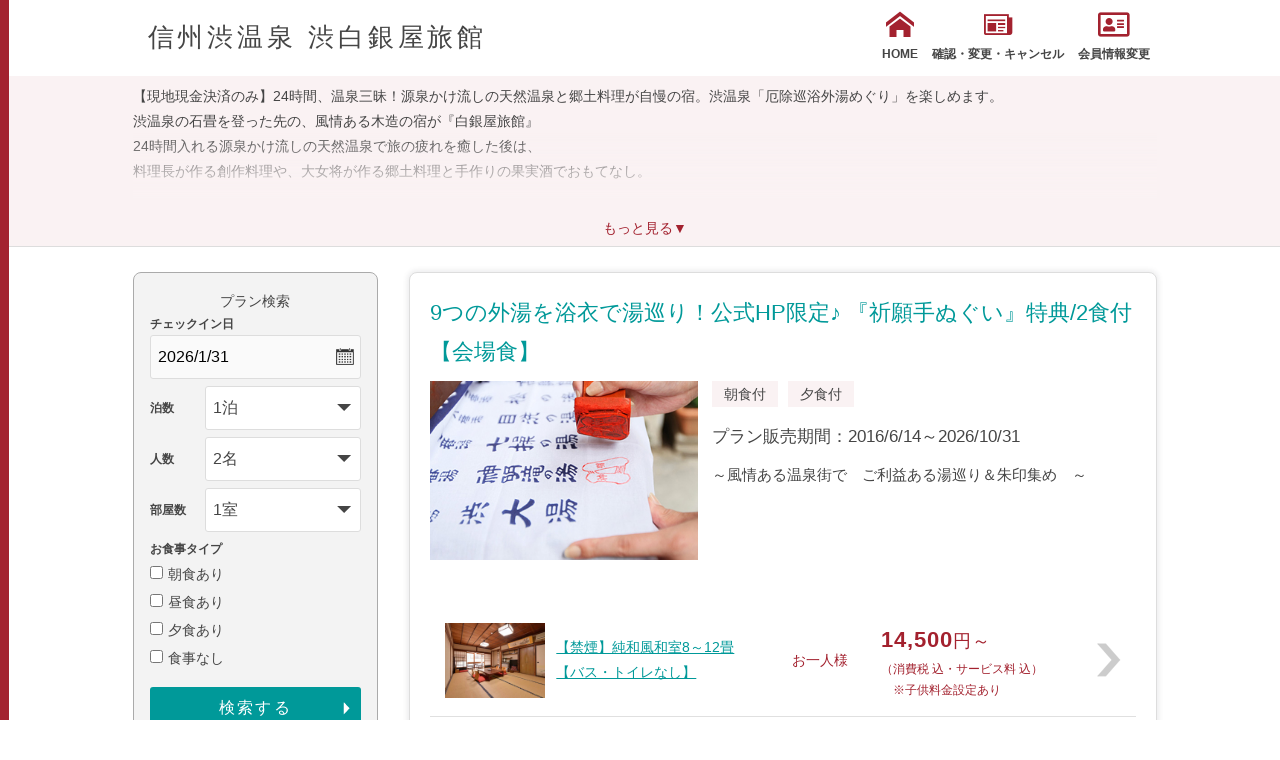

--- FILE ---
content_type: text/html; charset=UTF-8
request_url: https://www.yadoken.jp/pg/FrontCtrlShowPlanRecommendation.php?hotel_id=yk102003
body_size: 75577
content:
<!DOCTYPE html>
<html lang="ja">

<head>
  
<!-- Global site tag (gtag.js) - Google Analytics -->
<script async src="https://www.googletagmanager.com/gtag/js?id=UA-10870417-1"></script>
<script>
  window.dataLayer = window.dataLayer || [];
  function gtag(){dataLayer.push(arguments);}
  gtag('js', new Date());
  gtag('config', 'UA-10870417-1', {
  'linker': {
  'domains': ['yadoken.jp']
  }
  });
</script>
<!-- End Global site tag (gtag.js) - Google Analytics -->
    <meta name="viewport" content="width=device-width,initial-scale=1">
  <meta charset="UTF-8">
  <meta http-equiv="X-UA-Compatible" content="IE=edge">
  <title>信州渋温泉 渋白銀屋旅館 - プラン一覧</title>
    <link href="/css/r/style.css" rel="stylesheet" />
  <link href="/css/r/normalize.min.css" rel="stylesheet" />
  <link href="/css/r/common.css" rel="stylesheet" />
  <link href="/css/r/base.css" rel="stylesheet" />
  <link href="/css/r/renewal.css" rel="stylesheet" />
  <link href="/icomoon/style.css" rel="stylesheet" />
  <link href="https://use.fontawesome.com/releases/v5.6.1/css/all.css" rel="stylesheet">
</head>

<body>
      <div id="wrapper">
    <div id="js-gHeaderWrap">
      <header class="u-sideBorder">
        <div class="mainwrap">
          <div class="header_content clear">
            <div class="title_logo">
              <h1>信州渋温泉 渋白銀屋旅館</h1>
            </div>
            <div id="menu">
              <ul class="header_btn">
                <li><a href="https://shirokaneya.com/"><span class="icon-home"></span>HOME</a></li>
                <li><a href="/LoginChange?hotel_id=yk102003"><span class="icon-newspaper"></span>確認・変更・キャンセル</a></li>
                <li><a href="/MemberChange?hotel_id=yk102003"><i class="far fa-address-card"></i>会員情報変更</a></li>
              </ul>
            </div>
            <div id="toggle"><a class="menu-trigger" href="#">
                <span></span>
                <span></span>
                <span></span>
                <span>MENU</span>
              </a></div>
          </div><!-- .header_content -->
        </div><!-- .mainwrap -->
      </header>
    </div>
    <main class="u-sideBorder re-p">
      <section class="r-news contenedor">
        <div class="re-wrap">
                      <div class="content-wrap choice02">
              <div class="content-txt">
                                  <p>【現地現金決済のみ】24時間、温泉三昧！源泉かけ流しの天然温泉と郷土料理が自慢の宿。渋温泉「厄除巡浴外湯めぐり」を楽しめます。</p>
                                                  <p>渋温泉の石畳を登った先の、風情ある木造の宿が『白銀屋旅館』<br />
24時間入れる源泉かけ流しの天然温泉で旅の疲れを癒した後は、<br />
料理長が作る創作料理や、大女将が作る郷土料理と手作りの果実酒でおもてなし。<br />
<br />
※ご到着が最終チェックイン時間（20時）を過ぎる場合、お受入れをお断りさせていただく場合がございますのでご了承ください。<br />
　ご連絡のないまま、20時過ぎる場合はNoshowキャンセル扱いとなります。<br />
<br />
【九湯めぐり（厄除巡浴外湯めぐり）のご案内】<br />
9つの外湯めぐりは　【渋温泉にご宿泊の方のみ】　ご利用いただけます。<br />
お部屋に「外湯めぐり専用の鍵」をご用意しておりますのでお荷物を置き、浴衣に着替えてお楽しみ下さい。<br />
※鍵のお貸出はチェックイン～チェックアウト（15時～翌10時）までに限ります。<br />
※チェックイン前・チェックアウト後のお貸出は出来かねますのでご了承ください。<br />
<br />
[外湯ご利用時間]　6：00～22：00まで<br />
※清掃時などご利用いただけない場合がございます</p>
                              </div>
              <div class="more-btn">
                <p class="open">もっと見る▼</p>
              </div>
            </div>
                  </div>
      </section>
      <div class="r-contents re-wrap">
        <div class="r-contents__left">
          <form method="post" accept-charset="utf-8" name="search_form" class="r-contents__form" action="/plans?hotel_id=yk102003">          <h2 class="ta_pcview">プラン検索</h2>
          <div class="form_rewrap">
            <dl class="r-date">
              <dt>チェックイン日</dt>
              <dd> <input type="text" name="datepicker" class="datepicker" value="2026/1/31"/></dd>
            </dl>
            <dl class="r-sc">
              <dt>泊数</dt>
              <dd>
                <select name="SearchHaku" id="selHaku"><option value="1" selected="selected">1泊</option><option value="2">2泊</option><option value="3">3泊</option><option value="4">4泊</option><option value="5">5泊</option><option value="6">6泊</option><option value="7">7泊</option><option value="8">8泊</option><option value="9">9泊</option><option value="10">10泊</option><option value="11">11泊</option><option value="12">12泊</option><option value="13">13泊</option><option value="14">14泊</option><option value="15">15泊</option><option value="16">16泊</option><option value="17">17泊</option><option value="18">18泊</option><option value="19">19泊</option><option value="20">20泊</option><option value="21">21泊</option><option value="22">22泊</option><option value="23">23泊</option><option value="24">24泊</option><option value="25">25泊</option><option value="26">26泊</option><option value="27">27泊</option><option value="28">28泊</option><option value="29">29泊</option><option value="30">30泊</option><option value="31">31泊</option><option value="32">32泊</option><option value="33">33泊</option><option value="34">34泊</option><option value="35">35泊</option><option value="36">36泊</option><option value="37">37泊</option><option value="38">38泊</option><option value="39">39泊</option><option value="40">40泊</option><option value="41">41泊</option><option value="42">42泊</option><option value="43">43泊</option><option value="44">44泊</option><option value="45">45泊</option><option value="46">46泊</option><option value="47">47泊</option><option value="48">48泊</option><option value="49">49泊</option><option value="50">50泊</option><option value="51">51泊</option><option value="52">52泊</option><option value="53">53泊</option><option value="54">54泊</option><option value="55">55泊</option><option value="56">56泊</option><option value="57">57泊</option><option value="58">58泊</option><option value="59">59泊</option><option value="60">60泊</option><option value="61">61泊</option><option value="62">62泊</option><option value="63">63泊</option><option value="64">64泊</option><option value="65">65泊</option><option value="66">66泊</option><option value="67">67泊</option><option value="68">68泊</option><option value="69">69泊</option><option value="70">70泊</option><option value="71">71泊</option><option value="72">72泊</option><option value="73">73泊</option><option value="74">74泊</option><option value="75">75泊</option><option value="76">76泊</option><option value="77">77泊</option><option value="78">78泊</option><option value="79">79泊</option><option value="80">80泊</option><option value="81">81泊</option><option value="82">82泊</option><option value="83">83泊</option><option value="84">84泊</option><option value="85">85泊</option><option value="86">86泊</option><option value="87">87泊</option><option value="88">88泊</option><option value="89">89泊</option><option value="90">90泊</option><option value="91">91泊</option><option value="92">92泊</option><option value="93">93泊</option><option value="94">94泊</option><option value="95">95泊</option><option value="96">96泊</option><option value="97">97泊</option><option value="98">98泊</option><option value="99">99泊</option></select>              </dd>
            </dl>
            <dl class="r-sc">
              <dt>人数</dt>
              <dd>
                <select name="SearchNin" id="sel_number"><option value="1">1名</option><option value="2" selected="selected">2名</option><option value="3">3名</option><option value="4">4名</option><option value="5">5名</option><option value="6">6名</option><option value="7">7名</option><option value="8">8名</option><option value="9">9名～</option></select>              </dd>
            </dl>
            <dl class="r-sc">
              <dt>部屋数</dt>
              <dd>
                <select name="SearchHeya" id="sel_room"><option value="1" selected="selected">1室</option><option value="2">2室</option><option value="3">3室</option><option value="4">4室</option><option value="5">5室</option></select>              </dd>
            </dl>
            <dl>
              <dt>お食事タイプ</dt>
              <dd>
                                  <input type="checkbox" name="SearchMealB" value="1"><span class="c-label">朝食あり</span><br class="ta_pcview">
                                                  <input type="checkbox" name="SearchMealL" value="1"><span class="c-label">昼食あり</span><br class="ta_pcview">
                                                  <input type="checkbox" name="SearchMealD" value="1"><span class="c-label">夕食あり</span><br class="ta_pcview">
                                                  <input type="checkbox" name="SearchMealN" value="1"><span class="c-label">食事なし</span><br class="ta_pcview">
                                <div class="form_btn">
                  <input type="hidden" name="SearchExec" value="1">
                  <input type="submit" name="Search" value="検索する">
                </div>
              </dd>
            </dl>
            </form>            <div class="all_plan">
              <form method="post" accept-charset="utf-8" name="all_form" action="/plans?hotel_id=yk102003"><a href="javascript:document.all_form.submit()">全プランを表示する</a></form>            </div>
          </div>
        </div>
        <div class="r-contents__right">
                                    <div class="plan_content"><a name="33"></a>
                <div class="p_inner">
                  <h3>9つの外湯を浴衣で湯巡り！公式HP限定♪ 『祈願手ぬぐい』特典/2食付【会場食】</h3>
                  <div class="p_size46 clear">
                    <div class="leftdir">
                                              <img src="/img/hotel_img/yk102003/yk102003php3Zesfu.jpg" alt="*">
                                          </div>
                    <div class="rightdir">
                      <ul>
                                                  <li>朝食付</li>
                                                  <li>夕食付</li>
                                              </ul>
                      <p class="p_season">プラン販売期間：2016/6/14～2026/10/31</p>
                                              <div class="txt">
                          <p>～風情ある温泉街で　ご利益ある湯巡り＆朱印集め　～</p>
                        </div>
                                          </div>
                  </div><!-- .p_size46 -->
                                      <div class="pl_link">
                      <a href="/plan?hotel_id=yk102003&plan_id=33">
                                                  <ul class="plan_list img_content">
                            <li>
                              <img src="/img/hotel_img/yk102003/yk102003phpf8mJe7.jpg" alt="*和室12畳（客室一例）/各客室ごとに異なる梁や欄間も見どころ。純和風の設えに心安らぐひと時。">
                            </li>
                                                      <li>
                              <p>【禁煙】純和風和室8～12畳【バス・トイレなし】</p>
                            </li>
                                                          <li>
                                <p>お一人様</p>
                              </li>
                              <li>
                                <p><span>14,500<small>円～</small></span></p>
                                <p>（消費税 込・サービス料 込）</p>
                                <p class="tin">※子供料金設定あり</p>                              </li>
                              <li>
                                <img src="/images/r/arrow.png" alt="">
                              </li>
                                                        </ul><!-- .plan_list -->
                      </a>
                    </div><!-- .pl_link -->
                                      <div class="pl_link">
                      <a href="/plan?hotel_id=yk102003&plan_id=57">
                                                  <ul class="plan_list img_content">
                            <li>
                              <img src="/img/hotel_img/yk102003/yk102003phpIliUSh.jpg" alt="*部屋一例）ベッド付和室。">
                            </li>
                                                      <li>
                              <p>【禁煙】1室限定・１階和室ダブル【バス・トイレなし】</p>
                            </li>
                                                          <li>
                                <p>お一人様</p>
                              </li>
                              <li>
                                <p><span>16,000<small>円～</small></span></p>
                                <p>（消費税 込・サービス料 込）</p>
                                                              </li>
                              <li>
                                <img src="/images/r/arrow.png" alt="">
                              </li>
                                                        </ul><!-- .plan_list -->
                      </a>
                    </div><!-- .pl_link -->
                                  </div><!-- .p_inner -->
              </div><!-- .plan_content -->
                          <div class="plan_content"><a name="6"></a>
                <div class="p_inner">
                  <h3>夕食グレードUP！！とろける肉質！りんごで育った信州牛「ステーキ」【会場食】</h3>
                  <div class="p_size46 clear">
                    <div class="leftdir">
                                              <img src="/img/hotel_img/yk102003/yk102003phpUqmw4n.jpg" alt="トロリ柔らかな「りんごで育った信州牛」。信州に来たら、一度は味わってほしい逸品です。">
                                          </div>
                    <div class="rightdir">
                      <ul>
                                                  <li>朝食付</li>
                                                  <li>夕食付</li>
                                              </ul>
                      <p class="p_season">プラン販売期間：2011/8/20～2026/10/31</p>
                                              <div class="txt">
                          <p>一緒にお出しする手作りの果実酒も、お肉の味をいっそう豊かに引き立てます。</p>
                        </div>
                                          </div>
                  </div><!-- .p_size46 -->
                                      <div class="pl_link">
                      <a href="/plan?hotel_id=yk102003&plan_id=6">
                                                  <ul class="plan_list img_content">
                            <li>
                              <img src="/img/hotel_img/yk102003/yk102003phpf8mJe7.jpg" alt="*和室12畳（客室一例）/各客室ごとに異なる梁や欄間も見どころ。純和風の設えに心安らぐひと時。">
                            </li>
                                                      <li>
                              <p>【禁煙】純和風和室8～12畳【バス・トイレなし】</p>
                            </li>
                                                          <li>
                                <p>お一人様</p>
                              </li>
                              <li>
                                <p><span>18,500<small>円～</small></span></p>
                                <p>（消費税 込・サービス料 込）</p>
                                <p class="tin">※子供料金設定あり</p>                              </li>
                              <li>
                                <img src="/images/r/arrow.png" alt="">
                              </li>
                                                        </ul><!-- .plan_list -->
                      </a>
                    </div><!-- .pl_link -->
                                      <div class="pl_link">
                      <a href="/plan?hotel_id=yk102003&plan_id=60">
                                                  <ul class="plan_list img_content">
                            <li>
                              <img src="/img/hotel_img/yk102003/yk102003phpIliUSh.jpg" alt="*部屋一例）ベッド付和室。">
                            </li>
                                                      <li>
                              <p>【禁煙】1室限定・１階和室ダブル【バス・トイレなし】</p>
                            </li>
                                                          <li>
                                <p>お一人様</p>
                              </li>
                              <li>
                                <p><span>20,000<small>円～</small></span></p>
                                <p>（消費税 込・サービス料 込）</p>
                                                              </li>
                              <li>
                                <img src="/images/r/arrow.png" alt="">
                              </li>
                                                        </ul><!-- .plan_list -->
                      </a>
                    </div><!-- .pl_link -->
                                  </div><!-- .p_inner -->
              </div><!-- .plan_content -->
                          <div class="plan_content"><a name="24"></a>
                <div class="p_inner">
                  <h3>夕食グレードUP●とろける肉質！りんごで育った信州牛「しゃぶしゃぶ」【会場食】</h3>
                  <div class="p_size46 clear">
                    <div class="leftdir">
                                              <img src="/img/hotel_img/yk102003/yk102003php73hWpp.jpg" alt="*お夕食一例/信州にお越しの際はぜひご賞味いただきたい“信州りんごで育った和牛”をどうぞ。">
                                          </div>
                    <div class="rightdir">
                      <ul>
                                                  <li>朝食付</li>
                                                  <li>夕食付</li>
                                              </ul>
                      <p class="p_season">プラン販売期間：2014/9/3～2026/10/31</p>
                                              <div class="txt">
                          <p>■□■　グルメを楽しみたい方へ★信州牛しゃぶしゃぶ　■□■</p>
                        </div>
                                          </div>
                  </div><!-- .p_size46 -->
                                      <div class="pl_link">
                      <a href="/plan?hotel_id=yk102003&plan_id=24">
                                                  <ul class="plan_list img_content">
                            <li>
                              <img src="/img/hotel_img/yk102003/yk102003phpf8mJe7.jpg" alt="*和室12畳（客室一例）/各客室ごとに異なる梁や欄間も見どころ。純和風の設えに心安らぐひと時。">
                            </li>
                                                      <li>
                              <p>【禁煙】純和風和室8～12畳【バス・トイレなし】</p>
                            </li>
                                                          <li>
                                <p>お一人様</p>
                              </li>
                              <li>
                                <p><span>18,500<small>円～</small></span></p>
                                <p>（消費税 込・サービス料 込）</p>
                                <p class="tin">※子供料金設定あり</p>                              </li>
                              <li>
                                <img src="/images/r/arrow.png" alt="">
                              </li>
                                                        </ul><!-- .plan_list -->
                      </a>
                    </div><!-- .pl_link -->
                                      <div class="pl_link">
                      <a href="/plan?hotel_id=yk102003&plan_id=59">
                                                  <ul class="plan_list img_content">
                            <li>
                              <img src="/img/hotel_img/yk102003/yk102003phpIliUSh.jpg" alt="*部屋一例）ベッド付和室。">
                            </li>
                                                      <li>
                              <p>【禁煙】1室限定・１階和室ダブル【バス・トイレなし】</p>
                            </li>
                                                          <li>
                                <p>お一人様</p>
                              </li>
                              <li>
                                <p><span>20,000<small>円～</small></span></p>
                                <p>（消費税 込・サービス料 込）</p>
                                                              </li>
                              <li>
                                <img src="/images/r/arrow.png" alt="">
                              </li>
                                                        </ul><!-- .plan_list -->
                      </a>
                    </div><!-- .pl_link -->
                                  </div><!-- .p_inner -->
              </div><!-- .plan_content -->
                          <div class="plan_content"><a name="1"></a>
                <div class="p_inner">
                  <h3>1泊2食付●源泉かけ流し温泉と郷土料理♪スタンダード【会場食】</h3>
                  <div class="p_size46 clear">
                    <div class="leftdir">
                                              <img src="/img/hotel_img/yk102003/yk102003phpSSc2Ow.jpg" alt="*お夕食一例/季節の旬と地元の食材を活かした郷土料理をお愉しみ下さい。">
                                          </div>
                    <div class="rightdir">
                      <ul>
                                                  <li>朝食付</li>
                                                  <li>夕食付</li>
                                              </ul>
                      <p class="p_season">プラン販売期間：2011/8/20～2026/10/31</p>
                                              <div class="txt">
                          <p>料理長の創作料理や、料理長の美味しい郷土料理に舌鼓。</p>
                        </div>
                                          </div>
                  </div><!-- .p_size46 -->
                                      <div class="pl_link">
                      <a href="/plan?hotel_id=yk102003&plan_id=1">
                                                  <ul class="plan_list img_content">
                            <li>
                              <img src="/img/hotel_img/yk102003/yk102003phpf8mJe7.jpg" alt="*和室12畳（客室一例）/各客室ごとに異なる梁や欄間も見どころ。純和風の設えに心安らぐひと時。">
                            </li>
                                                      <li>
                              <p>【禁煙】純和風和室8～12畳【バス・トイレなし】</p>
                            </li>
                                                          <li>
                                <p>お一人様</p>
                              </li>
                              <li>
                                <p><span>14,500<small>円～</small></span></p>
                                <p>（消費税 込・サービス料 込）</p>
                                <p class="tin">※子供料金設定あり</p>                              </li>
                              <li>
                                <img src="/images/r/arrow.png" alt="">
                              </li>
                                                        </ul><!-- .plan_list -->
                      </a>
                    </div><!-- .pl_link -->
                                      <div class="pl_link">
                      <a href="/plan?hotel_id=yk102003&plan_id=61">
                                                  <ul class="plan_list img_content">
                            <li>
                              <img src="/img/hotel_img/yk102003/yk102003phpIliUSh.jpg" alt="*部屋一例）ベッド付和室。">
                            </li>
                                                      <li>
                              <p>【禁煙】1室限定・１階和室ダブル【バス・トイレなし】</p>
                            </li>
                                                          <li>
                                <p>お一人様</p>
                              </li>
                              <li>
                                <p><span>16,000<small>円～</small></span></p>
                                <p>（消費税 込・サービス料 込）</p>
                                                              </li>
                              <li>
                                <img src="/images/r/arrow.png" alt="">
                              </li>
                                                        </ul><!-- .plan_list -->
                      </a>
                    </div><!-- .pl_link -->
                                  </div><!-- .p_inner -->
              </div><!-- .plan_content -->
                          <div class="plan_content"><a name="46"></a>
                <div class="p_inner">
                  <h3>【訳あり★お得】お一人様・お二人様専用♪温泉×郷土料理（2食）【会場食】</h3>
                  <div class="p_size46 clear">
                    <div class="leftdir">
                                              <img src="/img/hotel_img/yk102003/yk102003phpSznSFT.jpg" alt="木造の、落ち着いた外観。渋温泉の風情ある街並みに溶け込んでいます。">
                                          </div>
                    <div class="rightdir">
                      <ul>
                                                  <li>朝食付</li>
                                                  <li>夕食付</li>
                                              </ul>
                      <p class="p_season">プラン販売期間：2019/10/15～2026/10/31</p>
                                              <div class="txt">
                          <p>訳ありだからお得！</p>
                        </div>
                                          </div>
                  </div><!-- .p_size46 -->
                                      <div class="pl_link">
                      <a href="/plan?hotel_id=yk102003&plan_id=46">
                                                  <ul class="plan_list img_content">
                            <li>
                              <img src="/img/hotel_img/yk102003/yk102003phpdsOBMs.jpg" alt="*和室6畳（客室一例）/一人旅やビジネスに◎純和風のお部屋で寛ぎのひと時をお過ごし下さい。">
                            </li>
                                                      <li>
                              <p>【禁煙】リーズナブル和室6畳/一人旅にも◎【バス・トイレなし】</p>
                            </li>
                                                          <li>
                                <p>お一人様</p>
                              </li>
                              <li>
                                <p><span>14,500<small>円～</small></span></p>
                                <p>（消費税 込・サービス料 込）</p>
                                                              </li>
                              <li>
                                <img src="/images/r/arrow.png" alt="">
                              </li>
                                                        </ul><!-- .plan_list -->
                      </a>
                    </div><!-- .pl_link -->
                                  </div><!-- .p_inner -->
              </div><!-- .plan_content -->
                          <div class="plan_content"><a name="9"></a>
                <div class="p_inner">
                  <h3>【女子会プラン】信州のお土産付！夕食は選べる牛しゃぶorサーモンしゃぶ【会場食】</h3>
                  <div class="p_size46 clear">
                    <div class="leftdir">
                                              <img src="/img/hotel_img/yk102003/yk102003phpACEVZK.jpg" alt="何かございましたら、当館の女将にご相談ください。">
                                          </div>
                    <div class="rightdir">
                      <ul>
                                                  <li>朝食付</li>
                                                  <li>夕食付</li>
                                              </ul>
                      <p class="p_season">プラン販売期間：2011/10/20～2026/10/31</p>
                                              <div class="txt">
                          <p>信州産フルーツ使用の手作りジャムをお土産に♪女性にお得な２食付きプラン</p>
                        </div>
                                          </div>
                  </div><!-- .p_size46 -->
                                      <div class="pl_link">
                      <a href="/plan?hotel_id=yk102003&plan_id=9">
                                                  <ul class="plan_list img_content">
                            <li>
                              <img src="/img/hotel_img/yk102003/yk102003phpf8mJe7.jpg" alt="*和室12畳（客室一例）/各客室ごとに異なる梁や欄間も見どころ。純和風の設えに心安らぐひと時。">
                            </li>
                                                      <li>
                              <p>【禁煙】純和風和室8～12畳【バス・トイレなし】</p>
                            </li>
                                                          <li>
                                <p>お一人様</p>
                              </li>
                              <li>
                                <p><span>19,000<small>円～</small></span></p>
                                <p>（消費税 込・サービス料 込）</p>
                                <p class="tin">※子供料金設定あり</p>                              </li>
                              <li>
                                <img src="/images/r/arrow.png" alt="">
                              </li>
                                                        </ul><!-- .plan_list -->
                      </a>
                    </div><!-- .pl_link -->
                                  </div><!-- .p_inner -->
              </div><!-- .plan_content -->
                          <div class="plan_content"><a name="72"></a>
                <div class="p_inner">
                  <h3>贅沢一人旅★夕食グレードUP●りんご育ち信州牛「ステーキ」【会場食】</h3>
                  <div class="p_size46 clear">
                    <div class="leftdir">
                                              <img src="/img/hotel_img/yk102003/yk102003phpUqmw4n.jpg" alt="トロリ柔らかな「りんごで育った信州牛」。信州に来たら、一度は味わってほしい逸品です。">
                                          </div>
                    <div class="rightdir">
                      <ul>
                                                  <li>朝食付</li>
                                                  <li>夕食付</li>
                                              </ul>
                      <p class="p_season">プラン販売期間：2021/1/5～2026/10/31</p>
                                              <div class="txt">
                          <p>一緒にお出しする手作りの果実酒も、お肉の味をいっそう豊かに引き立てます。</p>
                        </div>
                                          </div>
                  </div><!-- .p_size46 -->
                                      <div class="pl_link">
                      <a href="/plan?hotel_id=yk102003&plan_id=74">
                                                  <ul class="plan_list img_content">
                            <li>
                              <img src="/img/hotel_img/yk102003/yk102003phpIliUSh.jpg" alt="*部屋一例）ベッド付和室。">
                            </li>
                                                      <li>
                              <p>【禁煙】1室限定・１階和室ダブル【バス・トイレなし】</p>
                            </li>
                                                          <li>
                                <p>お一人様</p>
                              </li>
                              <li>
                                <p><span>25,000<small>円～</small></span></p>
                                <p>（消費税 込・サービス料 込）</p>
                                                              </li>
                              <li>
                                <img src="/images/r/arrow.png" alt="">
                              </li>
                                                        </ul><!-- .plan_list -->
                      </a>
                    </div><!-- .pl_link -->
                                      <div class="pl_link">
                      <a href="/plan?hotel_id=yk102003&plan_id=73">
                                                  <ul class="plan_list img_content">
                            <li>
                              <img src="/img/hotel_img/yk102003/yk102003phpdsOBMs.jpg" alt="*和室6畳（客室一例）/一人旅やビジネスに◎純和風のお部屋で寛ぎのひと時をお過ごし下さい。">
                            </li>
                                                      <li>
                              <p>【禁煙】リーズナブル和室6畳/一人旅にも◎【バス・トイレなし】</p>
                            </li>
                                                          <li>
                                <p>お一人様</p>
                              </li>
                              <li>
                                <p><span>23,500<small>円～</small></span></p>
                                <p>（消費税 込・サービス料 込）</p>
                                                              </li>
                              <li>
                                <img src="/images/r/arrow.png" alt="">
                              </li>
                                                        </ul><!-- .plan_list -->
                      </a>
                    </div><!-- .pl_link -->
                                      <div class="pl_link">
                      <a href="/plan?hotel_id=yk102003&plan_id=72">
                                                  <ul class="plan_list img_content">
                            <li>
                              <img src="/img/hotel_img/yk102003/yk102003phpf8mJe7.jpg" alt="*和室12畳（客室一例）/各客室ごとに異なる梁や欄間も見どころ。純和風の設えに心安らぐひと時。">
                            </li>
                                                      <li>
                              <p>【禁煙】純和風和室8～12畳【バス・トイレなし】</p>
                            </li>
                                                          <li>
                                <p>お一人様</p>
                              </li>
                              <li>
                                <p><span>24,500<small>円～</small></span></p>
                                <p>（消費税 込・サービス料 込）</p>
                                                              </li>
                              <li>
                                <img src="/images/r/arrow.png" alt="">
                              </li>
                                                        </ul><!-- .plan_list -->
                      </a>
                    </div><!-- .pl_link -->
                                  </div><!-- .p_inner -->
              </div><!-- .plan_content -->
                          <div class="plan_content"><a name="71"></a>
                <div class="p_inner">
                  <h3>贅沢一人旅★夕食グレードUP●りんご育ち信州牛「しゃぶしゃぶ」【会場食】</h3>
                  <div class="p_size46 clear">
                    <div class="leftdir">
                                              <img src="/img/hotel_img/yk102003/yk102003php73hWpp.jpg" alt="*お夕食一例/信州にお越しの際はぜひご賞味いただきたい“信州りんごで育った和牛”をどうぞ。">
                                          </div>
                    <div class="rightdir">
                      <ul>
                                                  <li>朝食付</li>
                                                  <li>夕食付</li>
                                              </ul>
                      <p class="p_season">プラン販売期間：2021/1/5～2026/10/31</p>
                                              <div class="txt">
                          <p>■□■　グルメを楽しみたい方へ★信州牛しゃぶしゃぶ　■□■</p>
                        </div>
                                          </div>
                  </div><!-- .p_size46 -->
                                      <div class="pl_link">
                      <a href="/plan?hotel_id=yk102003&plan_id=71">
                                                  <ul class="plan_list img_content">
                            <li>
                              <img src="/img/hotel_img/yk102003/yk102003phpIliUSh.jpg" alt="*部屋一例）ベッド付和室。">
                            </li>
                                                      <li>
                              <p>【禁煙】1室限定・１階和室ダブル【バス・トイレなし】</p>
                            </li>
                                                          <li>
                                <p>お一人様</p>
                              </li>
                              <li>
                                <p><span>24,500<small>円～</small></span></p>
                                <p>（消費税 込・サービス料 込）</p>
                                                              </li>
                              <li>
                                <img src="/images/r/arrow.png" alt="">
                              </li>
                                                        </ul><!-- .plan_list -->
                      </a>
                    </div><!-- .pl_link -->
                                      <div class="pl_link">
                      <a href="/plan?hotel_id=yk102003&plan_id=70">
                                                  <ul class="plan_list img_content">
                            <li>
                              <img src="/img/hotel_img/yk102003/yk102003phpdsOBMs.jpg" alt="*和室6畳（客室一例）/一人旅やビジネスに◎純和風のお部屋で寛ぎのひと時をお過ごし下さい。">
                            </li>
                                                      <li>
                              <p>【禁煙】リーズナブル和室6畳/一人旅にも◎【バス・トイレなし】</p>
                            </li>
                                                          <li>
                                <p>お一人様</p>
                              </li>
                              <li>
                                <p><span>23,000<small>円～</small></span></p>
                                <p>（消費税 込・サービス料 込）</p>
                                                              </li>
                              <li>
                                <img src="/images/r/arrow.png" alt="">
                              </li>
                                                        </ul><!-- .plan_list -->
                      </a>
                    </div><!-- .pl_link -->
                                      <div class="pl_link">
                      <a href="/plan?hotel_id=yk102003&plan_id=69">
                                                  <ul class="plan_list img_content">
                            <li>
                              <img src="/img/hotel_img/yk102003/yk102003phpf8mJe7.jpg" alt="*和室12畳（客室一例）/各客室ごとに異なる梁や欄間も見どころ。純和風の設えに心安らぐひと時。">
                            </li>
                                                      <li>
                              <p>【禁煙】純和風和室8～12畳【バス・トイレなし】</p>
                            </li>
                                                          <li>
                                <p>お一人様</p>
                              </li>
                              <li>
                                <p><span>24,000<small>円～</small></span></p>
                                <p>（消費税 込・サービス料 込）</p>
                                                              </li>
                              <li>
                                <img src="/images/r/arrow.png" alt="">
                              </li>
                                                        </ul><!-- .plan_list -->
                      </a>
                    </div><!-- .pl_link -->
                                  </div><!-- .p_inner -->
              </div><!-- .plan_content -->
                          <div class="plan_content"><a name="2"></a>
                <div class="p_inner">
                  <h3>一人旅●おひとりさま歓迎♪信州を味わう1泊2食【会場食】</h3>
                  <div class="p_size46 clear">
                    <div class="leftdir">
                                              <img src="/img/hotel_img/yk102003/yk102003phpJZsFx7.jpg" alt="*お夕食一例/地元の山菜やきのこの入った釜めし。もちろんおこげも◎">
                                          </div>
                    <div class="rightdir">
                      <ul>
                                                  <li>朝食付</li>
                                                  <li>夕食付</li>
                                              </ul>
                      <p class="p_season">プラン販売期間：2011/8/20～2026/10/31</p>
                                              <div class="txt">
                          <p>石畳の道をそぞろ歩き、名物『九湯巡り』を楽しんだら、夜はお宿で郷土料理のおもてなしが待っています。</p>
                        </div>
                                          </div>
                  </div><!-- .p_size46 -->
                                      <div class="pl_link">
                      <a href="/plan?hotel_id=yk102003&plan_id=2">
                                                  <ul class="plan_list img_content">
                            <li>
                              <img src="/img/hotel_img/yk102003/yk102003phpf8mJe7.jpg" alt="*和室12畳（客室一例）/各客室ごとに異なる梁や欄間も見どころ。純和風の設えに心安らぐひと時。">
                            </li>
                                                      <li>
                              <p>【禁煙】純和風和室8～12畳【バス・トイレなし】</p>
                            </li>
                                                          <li>
                                <p>お一人様</p>
                              </li>
                              <li>
                                <p><span>20,000<small>円～</small></span></p>
                                <p>（消費税 込・サービス料 込）</p>
                                                              </li>
                              <li>
                                <img src="/images/r/arrow.png" alt="">
                              </li>
                                                        </ul><!-- .plan_list -->
                      </a>
                    </div><!-- .pl_link -->
                                      <div class="pl_link">
                      <a href="/plan?hotel_id=yk102003&plan_id=45">
                                                  <ul class="plan_list img_content">
                            <li>
                              <img src="/img/hotel_img/yk102003/yk102003phpdsOBMs.jpg" alt="*和室6畳（客室一例）/一人旅やビジネスに◎純和風のお部屋で寛ぎのひと時をお過ごし下さい。">
                            </li>
                                                      <li>
                              <p>【禁煙】リーズナブル和室6畳/一人旅にも◎【バス・トイレなし】</p>
                            </li>
                                                          <li>
                                <p>お一人様</p>
                              </li>
                              <li>
                                <p><span>19,000<small>円～</small></span></p>
                                <p>（消費税 込・サービス料 込）</p>
                                                              </li>
                              <li>
                                <img src="/images/r/arrow.png" alt="">
                              </li>
                                                        </ul><!-- .plan_list -->
                      </a>
                    </div><!-- .pl_link -->
                                      <div class="pl_link">
                      <a href="/plan?hotel_id=yk102003&plan_id=54">
                                                  <ul class="plan_list img_content">
                            <li>
                              <img src="/img/hotel_img/yk102003/yk102003phpIliUSh.jpg" alt="*部屋一例）ベッド付和室。">
                            </li>
                                                      <li>
                              <p>【禁煙】1室限定・１階和室ダブル【バス・トイレなし】</p>
                            </li>
                                                          <li>
                                <p>お一人様</p>
                              </li>
                              <li>
                                <p><span>20,500<small>円～</small></span></p>
                                <p>（消費税 込・サービス料 込）</p>
                                                              </li>
                              <li>
                                <img src="/images/r/arrow.png" alt="">
                              </li>
                                                        </ul><!-- .plan_list -->
                      </a>
                    </div><!-- .pl_link -->
                                  </div><!-- .p_inner -->
              </div><!-- .plan_content -->
                          <div class="plan_content"><a name="5"></a>
                <div class="p_inner">
                  <h3>１泊夕食付●信州の四季を味わう！郷土料理と創作料理【会場食】</h3>
                  <div class="p_size46 clear">
                    <div class="leftdir">
                                              <img src="/img/hotel_img/yk102003/yk102003phpM33R7X.jpg" alt="*お夕食一例/季節の旬と地元の食材を活かした郷土料理をお愉しみ下さい。">
                                          </div>
                    <div class="rightdir">
                      <ul>
                                                  <li>夕食付</li>
                                              </ul>
                      <p class="p_season">プラン販売期間：2011/8/20～2026/10/31</p>
                                              <div class="txt">
                          <p>季節の食材を使った信州の郷土料理は、土地の山の幸、川の幸を多く取り入れています。</p>
                        </div>
                                          </div>
                  </div><!-- .p_size46 -->
                                      <div class="pl_link">
                      <a href="/plan?hotel_id=yk102003&plan_id=5">
                                                  <ul class="plan_list img_content">
                            <li>
                              <img src="/img/hotel_img/yk102003/yk102003phpf8mJe7.jpg" alt="*和室12畳（客室一例）/各客室ごとに異なる梁や欄間も見どころ。純和風の設えに心安らぐひと時。">
                            </li>
                                                      <li>
                              <p>【禁煙】純和風和室8～12畳【バス・トイレなし】</p>
                            </li>
                                                          <li>
                                <p>お一人様</p>
                              </li>
                              <li>
                                <p><span>13,500<small>円～</small></span></p>
                                <p>（消費税 込・サービス料 込）</p>
                                <p class="tin">※子供料金設定あり</p>                              </li>
                              <li>
                                <img src="/images/r/arrow.png" alt="">
                              </li>
                                                        </ul><!-- .plan_list -->
                      </a>
                    </div><!-- .pl_link -->
                                      <div class="pl_link">
                      <a href="/plan?hotel_id=yk102003&plan_id=55">
                                                  <ul class="plan_list img_content">
                            <li>
                              <img src="/img/hotel_img/yk102003/yk102003phpIliUSh.jpg" alt="*部屋一例）ベッド付和室。">
                            </li>
                                                      <li>
                              <p>【禁煙】1室限定・１階和室ダブル【バス・トイレなし】</p>
                            </li>
                                                          <li>
                                <p>お一人様</p>
                              </li>
                              <li>
                                <p><span>15,000<small>円～</small></span></p>
                                <p>（消費税 込・サービス料 込）</p>
                                                              </li>
                              <li>
                                <img src="/images/r/arrow.png" alt="">
                              </li>
                                                        </ul><!-- .plan_list -->
                      </a>
                    </div><!-- .pl_link -->
                                      <div class="pl_link">
                      <a href="/plan?hotel_id=yk102003&plan_id=76">
                                                  <ul class="plan_list img_content">
                            <li>
                              <img src="/img/hotel_img/yk102003/yk102003phpdsOBMs.jpg" alt="*和室6畳（客室一例）/一人旅やビジネスに◎純和風のお部屋で寛ぎのひと時をお過ごし下さい。">
                            </li>
                                                      <li>
                              <p>【禁煙】リーズナブル和室6畳/一人旅にも◎【バス・トイレなし】</p>
                            </li>
                                                          <li>
                                <p>お一人様</p>
                              </li>
                              <li>
                                <p><span>14,000<small>円～</small></span></p>
                                <p>（消費税 込・サービス料 込）</p>
                                                              </li>
                              <li>
                                <img src="/images/r/arrow.png" alt="">
                              </li>
                                                        </ul><!-- .plan_list -->
                      </a>
                    </div><!-- .pl_link -->
                                  </div><!-- .p_inner -->
              </div><!-- .plan_content -->
                          <div class="plan_content"><a name="53"></a>
                <div class="p_inner">
                  <h3>≪平日×一人旅≫湯上がりの「キュッと1杯」が無料♪朝食付</h3>
                  <div class="p_size46 clear">
                    <div class="leftdir">
                                              <img src="/img/hotel_img/yk102003/yk102003phpZSYi2k.jpg" alt="*効能高い「温泉」と美味しい「お料理」で、一日の疲れも綺麗さっぱり落とせます。">
                                          </div>
                    <div class="rightdir">
                      <ul>
                                                  <li>朝食付</li>
                                              </ul>
                      <p class="p_season">プラン販売期間：2019/12/25～2026/10/31</p>
                                              <div class="txt">
                          <p>ご要望の多かった、【　朝食付　】一人旅プランをお作りしました！</p>
                        </div>
                                          </div>
                  </div><!-- .p_size46 -->
                                      <div class="pl_link">
                      <a href="/plan?hotel_id=yk102003&plan_id=53">
                                                  <ul class="plan_list img_content">
                            <li>
                              <img src="/img/hotel_img/yk102003/yk102003phpIliUSh.jpg" alt="*部屋一例）ベッド付和室。">
                            </li>
                                                      <li>
                              <p>【禁煙】1室限定・１階和室ダブル【バス・トイレなし】</p>
                            </li>
                                                          <li>
                                <p>お一人様</p>
                              </li>
                              <li>
                                <p><span>17,000<small>円～</small></span></p>
                                <p>（消費税 込・サービス料 込）</p>
                                                              </li>
                              <li>
                                <img src="/images/r/arrow.png" alt="">
                              </li>
                                                        </ul><!-- .plan_list -->
                      </a>
                    </div><!-- .pl_link -->
                                      <div class="pl_link">
                      <a href="/plan?hotel_id=yk102003&plan_id=44">
                                                  <ul class="plan_list img_content">
                            <li>
                              <img src="/img/hotel_img/yk102003/yk102003phpdsOBMs.jpg" alt="*和室6畳（客室一例）/一人旅やビジネスに◎純和風のお部屋で寛ぎのひと時をお過ごし下さい。">
                            </li>
                                                      <li>
                              <p>【禁煙】リーズナブル和室6畳/一人旅にも◎【バス・トイレなし】</p>
                            </li>
                                                          <li>
                                <p>お一人様</p>
                              </li>
                              <li>
                                <p><span>16,000<small>円～</small></span></p>
                                <p>（消費税 込・サービス料 込）</p>
                                                              </li>
                              <li>
                                <img src="/images/r/arrow.png" alt="">
                              </li>
                                                        </ul><!-- .plan_list -->
                      </a>
                    </div><!-- .pl_link -->
                                      <div class="pl_link">
                      <a href="/plan?hotel_id=yk102003&plan_id=16">
                                                  <ul class="plan_list img_content">
                            <li>
                              <img src="/img/hotel_img/yk102003/yk102003phpf8mJe7.jpg" alt="*和室12畳（客室一例）/各客室ごとに異なる梁や欄間も見どころ。純和風の設えに心安らぐひと時。">
                            </li>
                                                      <li>
                              <p>【禁煙】純和風和室8～12畳【バス・トイレなし】</p>
                            </li>
                                                          <li>
                                <p>お一人様</p>
                              </li>
                              <li>
                                <p><span>16,500<small>円～</small></span></p>
                                <p>（消費税 込・サービス料 込）</p>
                                                              </li>
                              <li>
                                <img src="/images/r/arrow.png" alt="">
                              </li>
                                                        </ul><!-- .plan_list -->
                      </a>
                    </div><!-- .pl_link -->
                                  </div><!-- .p_inner -->
              </div><!-- .plan_content -->
                          <div class="plan_content"><a name="3"></a>
                <div class="p_inner">
                  <h3>【1泊朝食付】源泉かけ流し天然温泉としっかり朝ごはん</h3>
                  <div class="p_size46 clear">
                    <div class="leftdir">
                                              <img src="/img/hotel_img/yk102003/yk102003phpLWu94j.jpg" alt="*ご朝食一例/ふっくら焼き上げた出し巻きたまご。優しい味付けの朝食で、身も心もほかほか。">
                                          </div>
                    <div class="rightdir">
                      <ul>
                                                  <li>朝食付</li>
                                              </ul>
                      <p class="p_season">プラン販売期間：2011/8/20～2026/10/31</p>
                                              <div class="txt">
                          <p>朝食の前に散歩をして、宿の傍にある「七繰の湯」でちょっと朝風呂…。がオススメです！</p>
                        </div>
                                          </div>
                  </div><!-- .p_size46 -->
                                      <div class="pl_link">
                      <a href="/plan?hotel_id=yk102003&plan_id=3">
                                                  <ul class="plan_list img_content">
                            <li>
                              <img src="/img/hotel_img/yk102003/yk102003phpf8mJe7.jpg" alt="*和室12畳（客室一例）/各客室ごとに異なる梁や欄間も見どころ。純和風の設えに心安らぐひと時。">
                            </li>
                                                      <li>
                              <p>【禁煙】純和風和室8～12畳【バス・トイレなし】</p>
                            </li>
                                                          <li>
                                <p>お一人様</p>
                              </li>
                              <li>
                                <p><span>10,000<small>円～</small></span></p>
                                <p>（消費税 込・サービス料 込）</p>
                                <p class="tin">※子供料金設定あり</p>                              </li>
                              <li>
                                <img src="/images/r/arrow.png" alt="">
                              </li>
                                                        </ul><!-- .plan_list -->
                      </a>
                    </div><!-- .pl_link -->
                                      <div class="pl_link">
                      <a href="/plan?hotel_id=yk102003&plan_id=52">
                                                  <ul class="plan_list img_content">
                            <li>
                              <img src="/img/hotel_img/yk102003/yk102003phpIliUSh.jpg" alt="*部屋一例）ベッド付和室。">
                            </li>
                                                      <li>
                              <p>【禁煙】1室限定・１階和室ダブル【バス・トイレなし】</p>
                            </li>
                                                          <li>
                                <p>お一人様</p>
                              </li>
                              <li>
                                <p><span>11,500<small>円～</small></span></p>
                                <p>（消費税 込・サービス料 込）</p>
                                                              </li>
                              <li>
                                <img src="/images/r/arrow.png" alt="">
                              </li>
                                                        </ul><!-- .plan_list -->
                      </a>
                    </div><!-- .pl_link -->
                                      <div class="pl_link">
                      <a href="/plan?hotel_id=yk102003&plan_id=75">
                                                  <ul class="plan_list img_content">
                            <li>
                              <img src="/img/hotel_img/yk102003/yk102003phpdsOBMs.jpg" alt="*和室6畳（客室一例）/一人旅やビジネスに◎純和風のお部屋で寛ぎのひと時をお過ごし下さい。">
                            </li>
                                                      <li>
                              <p>【禁煙】リーズナブル和室6畳/一人旅にも◎【バス・トイレなし】</p>
                            </li>
                                                          <li>
                                <p>お一人様</p>
                              </li>
                              <li>
                                <p><span>10,500<small>円～</small></span></p>
                                <p>（消費税 込・サービス料 込）</p>
                                                              </li>
                              <li>
                                <img src="/images/r/arrow.png" alt="">
                              </li>
                                                        </ul><!-- .plan_list -->
                      </a>
                    </div><!-- .pl_link -->
                                  </div><!-- .p_inner -->
              </div><!-- .plan_content -->
                          <div class="plan_content"><a name="4"></a>
                <div class="p_inner">
                  <h3>【素泊まり】九湯巡りで満願成就！旅情を感じる温泉街散策も楽しい渋温泉</h3>
                  <div class="p_size46 clear">
                    <div class="leftdir">
                                              <img src="/img/hotel_img/yk102003/yk102003php2cL1rp.jpg" alt="*お風呂/肌にスーッと馴染むさらりとした天然温泉はお肌をすべすべにしてくれます。">
                                          </div>
                    <div class="rightdir">
                      <ul>
                                                  <li>食事なし</li>
                                              </ul>
                      <p class="p_season">プラン販売期間：2011/8/20～2026/10/31</p>
                                              <div class="txt">
                          <p>長野有数の湯量と源泉数を誇る渋温泉を、心行くまでご堪能下さい。</p>
                        </div>
                                          </div>
                  </div><!-- .p_size46 -->
                                      <div class="pl_link">
                      <a href="/plan?hotel_id=yk102003&plan_id=4">
                                                  <ul class="plan_list img_content">
                            <li>
                              <img src="/img/hotel_img/yk102003/yk102003phpf8mJe7.jpg" alt="*和室12畳（客室一例）/各客室ごとに異なる梁や欄間も見どころ。純和風の設えに心安らぐひと時。">
                            </li>
                                                      <li>
                              <p>【禁煙】純和風和室8～12畳【バス・トイレなし】</p>
                            </li>
                                                          <li>
                                <p>お一人様</p>
                              </li>
                              <li>
                                <p><span>8,500<small>円～</small></span></p>
                                <p>（消費税 込・サービス料 込）</p>
                                <p class="tin">※子供料金設定あり</p>                              </li>
                              <li>
                                <img src="/images/r/arrow.png" alt="">
                              </li>
                                                        </ul><!-- .plan_list -->
                      </a>
                    </div><!-- .pl_link -->
                                      <div class="pl_link">
                      <a href="/plan?hotel_id=yk102003&plan_id=47">
                                                  <ul class="plan_list img_content">
                            <li>
                              <img src="/img/hotel_img/yk102003/yk102003phpdsOBMs.jpg" alt="*和室6畳（客室一例）/一人旅やビジネスに◎純和風のお部屋で寛ぎのひと時をお過ごし下さい。">
                            </li>
                                                      <li>
                              <p>【禁煙】リーズナブル和室6畳/一人旅にも◎【バス・トイレなし】</p>
                            </li>
                                                          <li>
                                <p>お一人様</p>
                              </li>
                              <li>
                                <p><span>9,000<small>円～</small></span></p>
                                <p>（消費税 込・サービス料 込）</p>
                                <p class="tin">※子供料金設定あり</p>                              </li>
                              <li>
                                <img src="/images/r/arrow.png" alt="">
                              </li>
                                                        </ul><!-- .plan_list -->
                      </a>
                    </div><!-- .pl_link -->
                                      <div class="pl_link">
                      <a href="/plan?hotel_id=yk102003&plan_id=51">
                                                  <ul class="plan_list img_content">
                            <li>
                              <img src="/img/hotel_img/yk102003/yk102003phpIliUSh.jpg" alt="*部屋一例）ベッド付和室。">
                            </li>
                                                      <li>
                              <p>【禁煙】1室限定・１階和室ダブル【バス・トイレなし】</p>
                            </li>
                                                          <li>
                                <p>お一人様</p>
                              </li>
                              <li>
                                <p><span>10,000<small>円～</small></span></p>
                                <p>（消費税 込・サービス料 込）</p>
                                                              </li>
                              <li>
                                <img src="/images/r/arrow.png" alt="">
                              </li>
                                                        </ul><!-- .plan_list -->
                      </a>
                    </div><!-- .pl_link -->
                                      <div class="pl_link">
                      <a href="/plan?hotel_id=yk102003&plan_id=88">
                                                  <ul class="plan_list img_content">
                            <li>
                              <img src="/img/hotel_img/yk102003/yk102003phpAQedh2.jpg" alt="*和室12畳（客室一例）/各客室ごとに異なる梁や欄間も見どころ。純和風の設えに心安らぐひと時。">
                            </li>
                                                      <li>
                              <p>【室数限定】和室8～12畳/禁煙BTなし</p>
                            </li>
                                                          <li>
                                <p>お一人様</p>
                              </li>
                              <li>
                                <p><span>9,000<small>円～</small></span></p>
                                <p>（消費税 込・サービス料 込）</p>
                                <p class="tin">※子供料金設定あり</p>                              </li>
                              <li>
                                <img src="/images/r/arrow.png" alt="">
                              </li>
                                                        </ul><!-- .plan_list -->
                      </a>
                    </div><!-- .pl_link -->
                                  </div><!-- .p_inner -->
              </div><!-- .plan_content -->
                              </div>
      </div>
    </main>

    <!-- トップへ戻るボタン -->
    <div class="back_to_top">
      <a href="#header"><img src="/images/r/back-to-top.png" /></a>
    </div>
  </div><!-- #wrapper -->
  <script src="https://ajax.googleapis.com/ajax/libs/jquery/3.1.1/jquery.min.js"></script>
  <!-- datepicker -->
  <link rel="stylesheet" href="https://ajax.googleapis.com/ajax/libs/jqueryui/1.12.1/themes/smoothness/jquery-ui.css">
  <script src="https://ajax.googleapis.com/ajax/libs/jqueryui/1.12.1/jquery-ui.min.js"></script>
  <script src="https://ajax.googleapis.com/ajax/libs/jqueryui/1/i18n/jquery.ui.datepicker-ja.min.js"></script>
  <!-- datepicker -->
  <script>
    jQuery(function() {
      var pagetop = jQuery('.back_to_top');
      pagetop.hide();
      jQuery(window).scroll(function() {
        if (jQuery(this).scrollTop() > 100) {
          pagetop.fadeIn();
        } else {
          pagetop.fadeOut();
        }
      });
      pagetop.click(function() {
        jQuery('body,html').animate({
          scrollTop: 0
        }, 500); //0.5秒かけてトップへ移動
        return false;
      });

      var minDate = new Date();
      var dt = new Date();
      var maxDate = new Date(dt.getFullYear() + 2, 11, 31);
      $(".datepicker").datepicker({
        buttonImage: "/images/r/icon_calender.png", // カレンダーアイコン画像
        buttonText: "カレンダーから選択", // ツールチップ表示文言
        buttonImageOnly: true, // 画像として表示
        dateFormat: 'yy/m/d',
        constrainInput: true,
        maxDate: maxDate,
        minDate: minDate,
        showOn: "both" // カレンダー呼び出し元の定義
      });
      $('.ui-datepicker').addClass('notranslate'); //Google翻訳を無視するクラス
      $(".datepicker").datepicker().datepicker("setDate", new Date('2026/1/31'));
    });
  </script>
  <script>
    jQuery(document).ready(function($) {
      //メニュー
      $('#toggle').on('click', function() {
        $(".header_btn").toggleClass('menu_open');
        $('.menu-trigger').toggleClass('triggeractive');
        return false;
      });

      var mql = window.matchMedia("(min-width : 768px)");
      mql.addListener(menuClose);
      menuClose(mql);

      function menuClose(mql) {
        if (mql.matches) {
          $(".header_btn").removeClass('menu_open');
          $('.menu-trigger').removeClass('triggeractive');
        }
      }
      $('.more-btn').on('click', function() {
        if ($(this).children().is('.open')) {
          $(this).html('<p class="close">閉じる▲</p>').addClass('close-btn');
          $(this).parent().removeClass('slide-up').addClass('slide-down');
        } else {
          $(this).html('<p class="open">もっと見る▼</p>').removeClass('close-btn');
          $(this).parent().removeClass('slide-down').addClass('slide-up');
        }
      });
    });
  </script>
</body>

</html>

--- FILE ---
content_type: text/css
request_url: https://www.yadoken.jp/css/r/base.css
body_size: 27428
content:
@charset "UTF-8";
body {
    background: #FFF;
    font-family: "游ゴシック Medium", "Yu Gothic Medium", "游ゴシック体", YuGothic, "ヒラギノ角ゴ Pro W3", "Hiragino Kaku Gothic Pro", "メイリオ", Meiryo, Osaka, "ＭＳ Ｐゴシック", "MS PGothic", sans-serif;
    color: #454545;
    line-height: 1.8;
}
.isIE11 body {
    font-family: "游ゴシック Medium", "Yu Gothic Medium", "游ゴシック体", YuGothic, "ヒラギノ角ゴ Pro W3", "Hiragino Kaku Gothic Pro", "メイリオ", Meiryo, Osaka, "ＭＳ Ｐゴシック", "MS PGothic", sans-serif;
}
body#tinymce {
    margin: 15px;
}
a {
    color: #A3222F;
    transition-property: opacity;
    transition-duration: .3s;
}
a[href^="tel:"] {
    pointer-events: none;
    cursor: default;
    text-decoration: none;
    color: inherit;
}
input {
    font-family: "游ゴシック Medium", "Yu Gothic Medium", "游ゴシック体", YuGothic, "ヒラギノ角ゴ Pro W3", "Hiragino Kaku Gothic Pro", "メイリオ", Meiryo, Osaka, "ＭＳ Ｐゴシック", "MS PGothic", sans-serif;
    cursor: pointer;
}
textarea,
[type="search"],
[type="date"],
[type="tel"],
[type="email"],
[type="number"],
[type="password"],
[type="text"] {
    font-size: inherit;
    padding: 15px 15px;
    border: 1px solid #ddd;
    border-radius: 0;
    box-sizing: border-box;
    width: 100%;
    line-height: inherit;
    background: #FAFAFA;
}
label [type="checkbox"],
label [type="radio"] {
    margin-right: 5px;
}
label {
    display: inline-block;
    vertical-align: middle;
    margin-right: 1em;
}
label:last-child {
    margin-right: 0;
}
:-ms-input-placeholder {
    color: #ccc;
    opacity: 1;
}
::-moz-placeholder {
    color: #ccc;
    opacity: 1;
}
:-moz-placeholder {
    color: #ccc;
    opacity: 1;
}
::-webkit-input-placeholder {
    color: #ccc;
    opacity: 1;
}
:placeholder-shown {
    color: #ccc;
    opacity: 1;
}
.u-mincho {
    font-family: "游明朝", YuMincho, "ヒラギノ明朝 Pr6 W6", "Hiragino Mincho Pro", "HGS明朝E", "ＭＳ Ｐ明朝", "MS PMincho", serif;
    font-weight: bold;
}
.u-en {
    font-family: 'Oswald', sans-serif;
}
.u-inner {
    max-width: 1200px;
    position: relative;
    z-index: 1;
    margin: 0 auto;
    padding-left: 50px;
    padding-right: 50px;
}
.u-headline01 {
    line-height: 1.2;
    margin-bottom: 52px;
    font-size: 36px;
    text-align: center;
    position: relative;
    z-index: 1;
    display: flex;
    justify-content: center;
}
.u-headline01 > strong::before {
    content: "";
    display: block;
    width: 100%;
    height: 4px;
    background: #A3222F;
    position: absolute;
    z-index: 1;
    top: 0;
    left: 0;
    right: 0;
    margin: auto;
}
.u-headline01::after {
    content: "";
}
.u-headline01 > strong {
    display: block;
    position: relative;
    z-index: 1;
    padding-top: 25px;
    padding-left: 10px;
    padding-right: 10px;
}
.u-headline01 > small {}
.u-headline01 > strong::before {
    content: "";
}
.u-headline01 > strong::after {
    content: "";
}
.u-headline02 {
    line-height: 1.2;
    margin-bottom: 38px;
    color: #A3222F;
    font-size: 32px;
}
.u-headline02::before {
    content: "";
}
.u-headline02::after {
    content: "";
}
.u-headline02 > b {}
.u-headline02 > small {}
.u-headline02 > b::before {
    content: "";
}
.u-headline02 > b::after {
    content: "";
}
.u-headline03 {
    font-size: 28px;
    font-weight: bold;
    line-height: 1.2;
    margin-bottom: 25px;
    background-color: #fff;
    padding: 18px;
    padding-left: 20px;
    border-left: 4px #A3222F solid;
}
.u-headline03::before {
    content: "";
}
.u-headline03::after {
    content: "";
}
.u-headline04 {
    font-size: inherit;
    line-height: 1.2;
    margin-bottom: 47px;
    border-bottom: 3px solid #A3222F;
    display: flex;
    align-items: center;
    padding-bottom: 14px;
    flex-wrap: wrap;
}
.u-headline04 > strong {
    font-size: 32px;
    display: block;
    margin-right: 25px;
}
.u-headline04 > small {
    display: block;
    font-size: 18px;
    color: #A31F2C;
    font-weight: normal;
}
.u-headline04::before {
    content: "";
}
.u-headline04::after {
    content: "";
}
.u-headline05 {
    line-height: 1.2;
    margin-bottom: 28px;
    background: #FAF2F3;
    padding: 18px 20px;
    border-left: 4px solid #A3222F;
    font-size: 20px;
    display: flex;
    align-items: center;
    justify-content: space-between;
}
.u-headline05 > strong {
    display: block;
    white-space: nowrap;
}
.u-headline05 > small {
    display: block;
    font-size: 18px;
    margin-left: 25px;
}
.u-headline05::before {}
.u-headline05::after {}
.u-headline06 {
    font-size: inherit;
    line-height: 1.2;
    margin-bottom: 20px;
}
.u-headline06::before {
    content: "";
}
.u-headline06::after {
    content: "";
}
.u-table01 {
    width: 100%;
}
.u-table01 > thead {}
.u-table01 > thead > tr {}
.u-table01 > thead > tr > th {
    padding: 7px 10px;
    border: 1px solid #ddd;
    white-space: nowrap;
    background: #efefef;
    font-weight: normal;
    vertical-align: middle;
}
.u-table01 > tbody {}
.u-table01 > tbody > tr {
    border-top: 1px solid #ddd;
    border-bottom: 1px solid #ddd;
}
.u-table01 > tbody > tr > th {
    padding: 19px 28px;
    white-space: nowrap;
    background: #F7F7F7;
    font-weight: bold;
    text-align: left;
    width: 240px;
    vertical-align: middle;
}
.u-table01 > tbody > tr > td {
    padding: 19px 30px;
    vertical-align: top;
}
.u-table02 {
    width: 100%;
}
.u-table02 > thead {}
.u-table02 > thead > tr {
    text-align: center;
}
.u-table02 > thead > tr > th {
    padding: 25px 10px;
    border: 1px solid #ddd;
    white-space: nowrap;
    background: #A3222F;
    vertical-align: middle;
    color: #fff;
    font-weight: bold;
}
.u-table02 > tbody {}
.u-table02 > tbody > tr {}
.u-table02 > tbody > tr > th {
    padding: 22px 35px;
    border: 1px solid #ddd;
    white-space: nowrap;
    font-weight: normal;
    text-align: left;
    width: 50%;
    vertical-align: middle;
}
.u-table02 > tbody > tr > td {
    padding: 22px 35px;
    border: 1px solid #ddd;
    vertical-align: middle;
}
.u-tableWrap {
    overflow: auto;
}
.u-tableWrap_caution {
    display: none;
}
.u-list {
    list-style: none;
    line-height: 1.8;
}
.u-list > li {
    margin-top: 5px;
    position: relative;
    z-index: 1;
    padding-left: 16px;
}
.u-list > li:first-child {
    margin-top: 0;
}
.u-list > li::before {
    content: "";
    display: block;
    position: absolute;
    z-index: 1;
    width: 6px;
    height: 6px;
    background-color: #A3222F;
    border-radius: 50%;
    left: 0;
    top: calc(0.9em - 3px);
}
.u-list-square {}
.u-list-square > li {}
.u-list-square > li::before {
    border-radius: 0;
}
.u-section {
    padding-top: 130px;
    margin-top: -130px;
}
.u-btn {
    display: flex;
    text-decoration: none;
    text-align: center;
    box-sizing: border-box;
    cursor: pointer;
    border-radius: 5px;
    padding: 0 10px;
    line-height: 1.2;
    background: #fff;
    border: 2px solid #454545;
    height: 80px;
    justify-content: center;
    align-items: center;
    transition-duration: .3s;
    transition-property: background-color, color, border-color, box-shadow, -webkit-transform;
    transition-property: background-color, color, border-color, transform, box-shadow;
    transition-property: background-color, color, border-color, transform, box-shadow, -webkit-transform;
    position: relative;
    z-index: 1;
    color: inherit;
    font-weight: bold;
    box-shadow: 5px 5px 0 #DDDDDD;
    width: 100%;
    max-width: 500px;
    margin-left: auto;
    margin-right: auto;
    font-size: 20px;
    padding-right: 60px;
}
.u-btn::after {
    content: "\e90c";
    display: block;
    font-family: 'icomoon';
    speak: none;
    font-style: normal;
    font-weight: normal;
    font-variant: normal;
    text-transform: none;
    line-height: 1;
    -webkit-font-smoothing: antialiased;
    -moz-osx-font-smoothing: grayscale;
    border: none;
    background: none;
    color: #A3222F;
    font-size: 26px;
    position: absolute;
    z-index: 1;
    top: 50%;
    right: 20px;
    -webkit-transform: translateY(-50%);
    transform: translateY(-50%);
    transition-duration: .3s;
    transition-property: background-color, color;
}
.u-btn01 {
    display: flex;
    text-decoration: none;
    text-align: center;
    box-sizing: border-box;
    width: 100%;
    cursor: pointer;
    border-radius: 5px;
    padding: 0 10px;
    line-height: 1.2;
    background: #fff;
    border: 2px solid #454545;
    height: 140px;
    justify-content: center;
    align-items: center;
    transition-duration: .3s;
    transition-property: background-color, color, border-color, box-shadow, -webkit-transform;
    transition-property: background-color, color, border-color, transform, box-shadow;
    transition-property: background-color, color, border-color, transform, box-shadow, -webkit-transform;
    position: relative;
    z-index: 1;
    color: inherit;
    font-size: 26px;
    font-weight: bold;
    box-shadow: 5px 5px 0 #DDDDDD;
}
.u-btn01 > .icon {
    color: #A3222F;
    display: block;
    font-size: 26px;
    position: absolute;
    z-index: 1;
    bottom: 19px;
    left: 0;
    width: 100%;
    text-align: center;
    transition-duration: .3s;
    transition-property: background-color, color;
}
.u-btn01:active {}
.u-btn01::before {
    content: "";
}
.u-btn01::after {
    content: "";
}
.u-btn01-cancel {
    background: #666;
    color: #fff;
}
.u-btn02 {
    display: flex;
    text-decoration: none;
    text-align: center;
    box-sizing: border-box;
    width: 100%;
    cursor: pointer;
    padding: 0 10px;
    line-height: 1.2;
    background: #454545;
    border: 2px solid #454545;
    height: 75px;
    align-items: center;
    justify-content: center;
    transition-duration: .3s;
    transition-property: background-color, color, border-color;
    position: relative;
    z-index: 1;
    color: inherit;
    color: #fff;
    border-radius: 35px;
    font-weight: bold;
}
.u-btn02::before {
    content: "";
}
.u-btn02::after {
    content: "";
    position: absolute;
    z-index: 1;
    top: 0;
    bottom: 0;
    right: 10px;
    margin-top: auto;
    margin-bottom: auto;
    border: 2px solid #aaa;
    width: 6px;
    height: 6px;
    -webkit-transform: rotate(45deg);
    transform: rotate(45deg);
    border-bottom: none;
    border-left: none;
    transition-duration: .3s;
    transition-property: border-color;
    display: none;
}
.u-btn02:active {}
.u-wysiwyg {
    word-break: break-all;
}
.u-wysiwyg::after {
    content: "";
    display: block;
    clear: both;
}
.u-wysiwyg div {
    max-width: 100%;
}
.u-wysiwyg img {
    max-width: 100%;
    height: auto;
}
.u-wysiwyg ol,
.u-wysiwyg ul {
    padding-left: 1.5em;
}
.u-wysiwyg blockquote {
    background-color: #f6f6f6;
    padding: 30px;
    position: relative;
    z-index: 1;
}
.u-wysiwyg blockquote::before {
    content: "“";
    font-size: 50px;
    color: #999;
    position: absolute;
    left: 5px;
    top: 5px;
    line-height: 1;
}
.u-wysiwyg blockquote::after {
    content: "”";
    font-size: 50px;
    color: #999;
    position: absolute;
    right: 5px;
    bottom: -15px;
    line-height: 1;
}
.u-wysiwyg .alignleft {
    float: left;
    margin-right: 1.5em;
}
.u-wysiwyg .alignright {
    float: right;
    margin-left: 1.5em;
}
.u-wysiwyg .aligncenter {
    clear: both;
    display: block;
    margin-left: auto;
    margin-right: auto;
}
.u-selectWrap {
    display: block;
    border: 2px solid #454545;
    position: relative;
    z-index: 1;
    border-radius: 5px;
    background: #fff;
    box-shadow: 6px 6px 0 #DDDDDD;
}
.u-selectWrap::before {
    content: "";
    display: block;
    position: absolute;
    z-index: 2;
    top: 0;
    bottom: 0;
    right: 18px;
    margin-top: auto;
    margin-bottom: auto;
    border: 5px solid #999999;
    width: 0;
    height: 0;
    border-left-color: transparent;
    border-right-color: transparent;
    border-bottom-color: transparent;
    border-top-width: 9px;
    border-bottom-width: 0;
    -webkit-transform: translateY(10px);
    transform: translateY(10px);
}
.u-selectWrap::after {
    content: "";
    display: block;
    position: absolute;
    z-index: 2;
    top: 0;
    bottom: 0;
    right: 18px;
    margin-top: auto;
    margin-bottom: auto;
    border: 5px solid #999999;
    width: 0;
    height: 0;
    border-left-color: transparent;
    border-right-color: transparent;
    border-top-color: transparent;
    border-bottom-width: 9px;
    border-top-width: 0;
    -webkit-transform: translateY(-10px);
    transform: translateY(-10px);
}
.u-selectWrap::after {}
.u-selectWrap > select {
    margin: 0;
    padding: 0;
    -webkit-appearance: none;
    -moz-appearance: none;
    background: 0 0;
    outline: none;
    line-height: 86px;
    height: 86px;
    width: 100%;
    border-right: 25px solid rgba(0, 0, 0, 0);
    border-radius: 0;
    cursor: pointer;
    position: relative;
    z-index: 2;
    display: block;
    padding-left: 20px;
    border-top: none;
    border-bottom: none;
    border-left: none;
    font-size: 20px;
}
.u-selectWrap > select::-ms-expand {
    display: none;
}
.u-marginXL {
    margin-bottom: 60px;
}
.u-marginL {
    margin-bottom: 50px;
}
.u-marginM {
    margin-bottom: 30px;
}
.u-marginS {
    margin-bottom: 15px;
}
.u-checkLabel {
    position: relative;
    z-index: 1;
    display: inline-flex;
    align-items: center;
}
.u-checkLabel > [type="checkbox"] {
    position: absolute;
    z-index: 1;
    opacity: 0;
    top: 0;
    left: 0;
}
.u-checkLabel > i {
    display: block;
    width: 26px;
    height: 26px;
    background: #fff;
    margin-right: 9px;
    transition-duration: .3s;
    transition-property: background-color, color;
    box-sizing: border-box;
    border: 2px solid #454545;
    position: relative;
    z-index: 1;
}
.u-checkLabel > [disabled] + i {
    border-color: #999;
}
.u-checkLabel > [disabled] + i + strong {
    color: #999;
}
.u-checkLabel > i::after {
    content: "";
    position: absolute;
    z-index: 2;
    top: 0;
    left: 0;
    width: 16px;
    height: 9px;
    box-sizing: border-box;
    border: 3px solid #A3222F;
    border-top: none;
    border-right: none;
    bottom: -2px;
    right: -14px;
    margin: auto;
    -webkit-transform: translateY(-3px) rotate(-39deg);
    transform: translateY(-3px) rotate(-39deg);
    opacity: 0;
    transition-duration: .3s;
    transition-property: opacity;
}
.u-checkLabel > i::before {
    content: "";
    position: absolute;
    z-index: 1;
    top: 0;
    left: 0;
    width: 16px;
    height: 9px;
    box-sizing: border-box;
    border: 3px solid #fff;
    border-top: none;
    border-right: none;
    bottom: 1px;
    right: -14px;
    margin: auto;
    -webkit-transform: translateY(-3px) rotate(-39deg);
    transform: translateY(-3px) rotate(-39deg);
    opacity: 0;
    transition-duration: .3s;
    transition-property: opacity;
}
.u-checkLabel > strong {
    display: block;
    font-weight: normal;
}
.u-checkLabel > [type="checkbox"]:checked + i {}
.u-checkLabel > [type="checkbox"]:checked + i::before,
.u-checkLabel > [type="checkbox"]:checked + i::after {
    opacity: 1;
}
.u-radioLabel {
    position: relative;
    z-index: 1;
    display: inline-flex;
    align-items: center;
}
.u-radioLabel > [type="radio"] {
    position: absolute;
    z-index: 1;
    opacity: 0;
    top: 0;
    left: 0;
}
.u-radioLabel > i {
    display: block;
    width: 12px;
    height: 12px;
    background: #999;
    border-radius: 50%;
    margin-right: 4px;
    transition-duration: .3s;
    transition-property: background-color, color;
}
.u-radioLabel > b {
    display: block;
    font-weight: normal;
}
.u-hiddenSVG {
    height: 0;
    width: 0;
    overflow: hidden;
    position: absolute;
}
.u-radioLabel > [type="radio"]:checked + i {
    background: #333;
}
.icon {
    vertical-align: middle;
    display: inline-block;
    position: relative;
    z-index: 1;
    min-width: 1em;
}
.icon::before {
    display: block;
}
.u-spBlock {
    display: none;
}
.u-spInline {
    display: none;
}
.u-spNone {}
.u-sideBorder {
    border-left: 11px solid #A3222F;
}
.u-coloring {
    background-color: #F7F7F7;
}
.u-btn03 {
    height: 100px;
    display: flex;
    background: #454545;
    justify-content: center;
    align-items: center;
    color: #fff;
    text-decoration: none;
    font-size: 20px;
    font-weight: bold;
    box-sizing: border-box;
    border: 2px solid #454545;
    transition-duration: .3s;
    transition-property: background-color, color;
    position: relative;
    z-index: 1;
}

.u-btn03[disabled]{
    background:#BBBBBB;
    border:#BBBBBB;
    cursor: default;
}
.u-btn03::after {
    content: "";
    display: block;
    position: absolute;
    z-index: 1;
    top: 0;
    bottom: 0;
    right: 20px;
    margin-top: auto;
    margin-bottom: auto;
    border: 2px solid #fff;
    width: 8px;
    height: 8px;
    -webkit-transform: rotate(45deg);
    transform: rotate(45deg);
    border-bottom: none;
    border-left: none;
    transition-duration: .3s;
    transition-property: border-color, color;
}


.u-btn03[disabled]::after {
    display:none;
}
.u-frame {
    border: 1px solid #A3222F;
    padding: 25px;
    margin: 1em 0;
}
@media screen and (min-width:1000px) {
    .u-btn:hover {
        background: #A3222F;
        opacity: 1;
        color: #fff;
        border-color: #A3222F;
        -webkit-transform: translateY(4px);
        transform: translateY(4px);
        box-shadow: 5px 5px 0 rgba(221, 221, 221, 0);
    }
    .u-btn:hover::after {
        color: #fff;
    }
    .u-btn03:hover {
        opacity: 1;
        background: #fff;
        color: #454545;
    }

     .u-btn03[disabled]:hover {
background:#BBBBBB;
color:#fff;
     }
    .u-btn03:hover::after {
        border-color: #454545;
    }
    .u-btn01:hover > .icon {
        color: #fff;
    }
    a:hover {
        opacity: .7;
        text-decoration: none;
    }
    a[href^="tel:"]:hover {
        opacity: 1;
    }
    .u-btn01:hover {
        opacity: 1;
        background: #A3222F;
        color: #fff;
        border-color: #A3222F;
        -webkit-transform: translateY(5px);
        transform: translateY(5px);
        box-shadow: 5px 5px 0 rgba(221, 221, 221, 0);
    }
    .u-btn02:hover {
        opacity: 1;
        background: #555;
        color: #fff;
    }
    .u-btn01:hover::after {
        border-color: #fff;
    }
    .u-btn02:hover::after {
        border-color: #fff;
    }
}
@media screen and (max-width:1199px) {}
@media screen and (max-width:1399px) {
    body {
        font-size: 16px;
        line-height: 1.8;
    }
    .u-sideBorder {
        border-left-width: 9px;
    }
    img {
        max-width: 100%;
        height: auto;
    }
}
@media screen and (max-width:1199px) {
    body {
        font-size: 15px;
    }
    .u-sideBorder {
        border-left-width: 7px;
    }
}
@media screen and (max-width:999px) {
    body {
        font-size: 14px;
    }
    a[href^="tel:"] {
        pointer-events: auto;
    }
    .u-inner {
        padding: 0 2%;
        width: 100%;
        box-sizing: border-box;
    }
    .u-headline01 {
        font-size: 32px;
        margin-bottom: 35px;
    }
    .u-headline01 > strong::before {
        height: 3px;
    }
    .u-headline01::after {}
    .u-headline01 > strong {
        padding-top: 15px;
    }
    .u-headline01 > small {}
    .u-headline01 > strong::before {}
    .u-headline01 > strong::after {}
    .u-headline02 {
        font-size: 26px;
        margin-bottom: 15px;
    }
    .u-headline02::before {}
    .u-headline02::after {}
    .u-headline02 > b {}
    .u-headline02 > small {}
    .u-headline02 > b::before {}
    .u-headline02 > b::after {}
    .u-headline03 {
        font-size: 20px;
        padding-left: 15px;
        padding: 14px;
    }
    .u-headline03::before {}
    .u-headline03::after {}
    .u-headline04 {
        border-bottom-width: 2px;
        padding-bottom: 10px;
        margin-bottom: 30px;
    }
    .u-headline04::before {}
    .u-headline04::after {}
    .u-headline05 {
        font-size: 20px;
    }
    .u-headline05 > small {
        font-size: 14px;
    }
    .u-headline05::before {}
    .u-headline05::after {}
    .u-headline06 {}
    .u-headline06::before {}
    .u-headline06::after {}
    .u-headline04 > strong {
        font-size: 24px;
        margin-right: 15px;
    }
    .u-headline04 > small {
        font-size: 14px;
    }
    .u-table01 {}
    .u-table01 > thead {}
    .u-table01 > thead > tr {}
    .u-table01 > thead > tr > th {}
    .u-table01 > tbody {}
    .u-table01 > tbody > tr {}
    .u-table01 > tbody > tr > th {
        padding: 15px 15px;
        width: 160px;
    }
    .u-table01 > tbody > tr > td {
        padding: 15px 15px;
    }
    .u-table02 {}
    .u-table02 > thead {}
    .u-table02 > thead > tr {}
    .u-table02 > thead > tr > th {
        padding: 8px 10px;
    }
    .u-table02 > tbody {}
    .u-table02 > tbody > tr {}
    .u-table02 > tbody > tr > th {
        padding: 8px 10px;
    }
    .u-table02 > tbody > tr > td {
        padding: 8px 10px;
    }
    .u-tableWrap {}
    .u-list {}
    .u-list > li {}
    .u-list > li::before {}
    .u-list-square {}
    .u-list-square > li {}
    .u-list-square > li::before {}
    .u-btn01 {
        font-size: 18px;
        height: 110px;
    }
    .u-btn01::before {}
    .u-btn01::after {}
    .u-btn02 {}
    .u-btn02::before {}
    .u-btn02::after {}
    .u-section {
        padding-top: 170px;
        margin-top: -170px;
    }
    .u-marginXL {}
    .u-marginL {}
    .u-marginM {}
    .u-marginS {}
    .u-sideBorder {
        border-left-width: 6px;
    }
    .u-btn03 {
        height: 70px;
        font-size: 16px;
    }
    .u-selectWrap {}
    .u-selectWrap > select {
        height: 60px;
        line-height: 60px;
        font-size: 16px;
    }
    .u-selectWrap::before {}
    .u-btn {
        height: 60px;
        font-size: 18px;
    }
    .u-btn::after {}
    .u-frame {
        padding: 20px;
    }
}
@media screen and (max-width:767px) {
    body {
        min-width: 320px;
    }
    textarea,
    [type="search"],
    [type="date"],
    [type="tel"],
    [type="email"],
    [type="number"],
    [type="password"],
    [type="text"] {
        font-size: 16px;
        padding: 10px 10px;
    }
    .u-inner {
        padding: 0 15px;
    }
    .u-headline01 {
        font-size: 22px;
        margin-bottom: 15px;
    }
    .u-headline01 > strong::before {
        height: 2px;
    }
    .u-headline01::after {}
    .u-headline01 > strong {
        padding-top: 10px;
    }
    .u-headline01 > small {}
    .u-headline01 > strong::before {}
    .u-headline01 > strong::after {}
    .u-headline02 {
        font-size: 18px;
        margin-bottom: 10px;
    }
    .u-headline02::before {}
    .u-headline02::after {}
    .u-headline02 > b {}
    .u-headline02 > small {}
    .u-headline02 > b::before {}
    .u-headline02 > b::after {}
    .u-headline03 {
        font-size: 16px;
        padding-left: 5px;
        padding: 8px;
        border-left: 2px #A3222F solid;
        margin-bottom: 12px;
    }
    .u-headline03::before {}
    .u-headline03::after {}
    .u-headline04 {
        padding-bottom: 7px;
        border-bottom-width: 2px;
        margin-bottom: 15px;
    }
    .u-headline04::before {}
    .u-headline04::after {}
    .u-headline05 {
        flex-wrap: wrap;
        font-size: 16px;
        padding: 10px 10px;
        border-left-width: 3px;
        margin-bottom: 15px;
    }
    .u-headline05 > small {
        display: block;
        font-size: 12px;
        font-weight: normal;
        margin: 0;
        margin-top: 5px;
    }
    .u-headline05::before {}
    .u-headline05::after {}
    .u-headline06 {}
    .u-headline06::before {}
    .u-headline06::after {}
    .u-headline04 > strong {
        font-size: 18px;
        margin-right: 10px;
    }
    .u-headline04 > small {
        font-size: 10px;
    }
    .u-table01 {}
    .u-table01 > thead {}
    .u-table01 > thead > tr {}
    .u-table01 > thead > tr > th {}
    .u-table01 > tbody {}
    .u-table01 > tbody > tr {}
    .u-table01 > tbody > tr > th {
        width: auto;
        padding: 3px 5px;
    }
    .u-table01 > tbody > tr > td {
        padding: 3px 5px;
    }
    .u-table02 {}
    .u-table02 > thead {
        font-size: 12px;
    }
    .u-table02 > thead > tr {}
    .u-table02 > thead > tr > th {
        white-space: inherit;
    }
    .u-table02 > tbody {}
    .u-table02 > tbody > tr {}
    .u-table02 > tbody > tr > th {
        width: auto;
        padding: 3px 5px;
        font-size: 12px;
    }
    .u-table02 > tbody > tr > td {
        padding: 3px 5px;
        font-size: 12px;
    }
    .u-spBreakTable {
        display: block;
        border-bottom: 1px solid #ddd;
    }
    .u-spBreakTable > tbody {
        display: block;
    }
    .u-spBreakTable > tbody > tr {
        display: block;
        padding-bottom: 10px;
        border-left: 1px solid #ddd;
        border-right: 1px solid #ddd;
        border-top: none;
        border-bottom: none;
    }
    .u-spBreakTable > tbody > tr > th {
        display: block;
        white-space: normal;
        padding: 6px 10px;
        margin-bottom: 5px;
        width: auto;
    }
    .u-spBreakTable > tbody > tr > td {
        display: block;
        border: none;
        padding: 0 10px;
    }
    .u-tableWrap {}
    .u-tableWrap_caution {
        display: block;
        font-size: 10px;
        color: #f00;
        margin-bottom: 4px;
    }
    .u-tableWrap_caution > .icon {
        margin: 0 5px 0 0;
        font-size: 13px;
    }
    .u-selectWrap {
        border-width: 1px;
        box-shadow: 3px 3px 0 #DDDDDD;
    }
    .u-selectWrap::before {
        right: 10px;
    }
    .u-selectWrap::after {
        right: 10px;
    }
    .u-selectWrap > select {
        height: 50px;
        font-size: 16px;
        line-height: 50px;
        padding-left: 10px;
    }
    .u-list {}
    .u-list > li {}
    .u-list > li::before {}
    .u-list-square {}
    .u-list-square > li {}
    .u-list-square > li::before {}
    .u-btn01 {
        font-size: 16px;
        height: 70px;
        box-shadow: 3px 3px 0 #DDDDDD;
        border-width: 1px;
    }
    .u-btn02 {
        border-width: 1px;
    }
    .u-btn01::before {}
    .u-btn01::after {}
    .u-btn02::before {}
    .u-btn02::after {}
    .u-spBlock {
        display: block;
    }
    .u-spInline {
        display: inline;
    }
    .u-spNone {
        display: none;
    }
    .u-marginXL {}
    .u-marginL {}
    .u-marginM {}
    .u-marginS {}
    .u-sideBorder {
        border-left-width: 3px;
    }
    .u-btn01 > .icon {
        font-size: 16px;
        bottom: 10px;
    }
    .u-btn03 {
        height: 50px;
        font-size: 14px;
    }
    .u-btn03::after {
        right: 13px;
        border-width: 1px;
    }
    .u-checkLabel > i {
        width: 20px;
        height: 20px;
    }
    .u-btn {
        font-size: 14px;
        height: 50px;
        padding-right: 31px;
    }
    .u-btn::after {
        right: 10px;
        font-size: 16px;
    }
    .u-frame {
        padding: 10px;
    }
    .u-section {
        padding-top: 70px;
        margin-top: -70px;
    }
}
